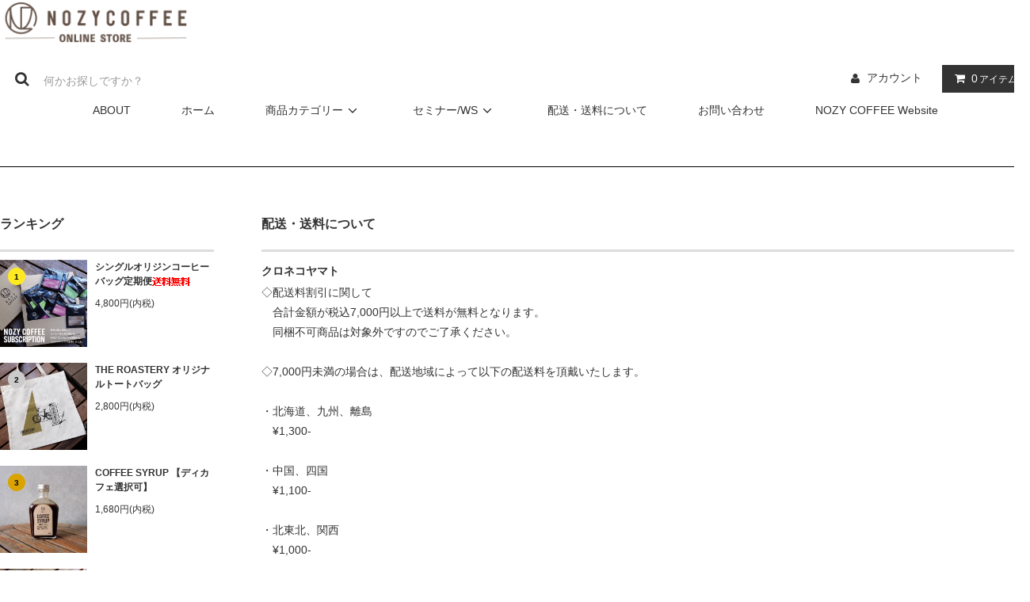

--- FILE ---
content_type: text/html; charset=EUC-JP
request_url: https://nozycoffee-onlinestore.com/?mode=sk
body_size: 9875
content:
<!DOCTYPE html PUBLIC "-//W3C//DTD XHTML 1.0 Transitional//EN" "http://www.w3.org/TR/xhtml1/DTD/xhtml1-transitional.dtd">
<html xmlns:og="http://ogp.me/ns#" xmlns:fb="http://www.facebook.com/2008/fbml" xmlns:mixi="http://mixi-platform.com/ns#" xmlns="http://www.w3.org/1999/xhtml" xml:lang="ja" lang="ja" dir="ltr">
<head>
<meta http-equiv="content-type" content="text/html; charset=euc-jp" />
<meta http-equiv="X-UA-Compatible" content="IE=edge,chrome=1" />
<title>NOZY COFFEE ONLINE STORE</title>
<meta name="Keywords" content="特定商取引法に基づく表記,theroastery,nozycoffee,ノージーコーヒー, tysons, シングルオリジン, コーヒー" />
<meta name="Description" content="NOZY COFFEE ONLINE STORE" />
<meta name="Author" content="" />
<meta name="Copyright" content="" />
<meta http-equiv="content-style-type" content="text/css" />
<meta http-equiv="content-script-type" content="text/javascript" />
<link rel="stylesheet" href="https://nozycoffee-onlinestore.com/css/framework/colormekit.css" type="text/css" />
<link rel="stylesheet" href="https://nozycoffee-onlinestore.com/css/framework/colormekit-responsive.css" type="text/css" />
<link rel="stylesheet" href="https://img07.shop-pro.jp/PA01447/577/css/5/index.css?cmsp_timestamp=20250619100011" type="text/css" />

<link rel="alternate" type="application/rss+xml" title="rss" href="https://nozycoffee-onlinestore.com/?mode=rss" />
<link rel="shortcut icon" href="https://img07.shop-pro.jp/PA01447/577/favicon.ico?cmsp_timestamp=20260102171011" />
<script type="text/javascript" src="//ajax.googleapis.com/ajax/libs/jquery/1.11.0/jquery.min.js" ></script>
<meta property="og:title" content="NOZY COFFEE ONLINE STORE" />
<meta property="og:description" content="NOZY COFFEE ONLINE STORE" />
<meta property="og:url" content="https://nozycoffee-onlinestore.com?mode=sk" />
<meta property="og:site_name" content="NOZY COFFEE ONLINE STORE" />
<meta name="viewport" content="width=device-width, initial-scale=1.0">

<!-- Google tag (gtag.js) -->
<script async src="https://www.googletagmanager.com/gtag/js?id=G-PXT0YEJP2Q"></script>
<script>
  window.dataLayer = window.dataLayer || [];
  function gtag(){dataLayer.push(arguments);}
  gtag('js', new Date());

  gtag('config', 'G-PXT0YEJP2Q');
</script>
<script>
  var Colorme = {"page":"shopkeeper","shop":{"account_id":"PA01447577","title":"NOZY COFFEE ONLINE STORE"},"basket":{"total_price":0,"items":[]},"customer":{"id":null}};

  (function() {
    function insertScriptTags() {
      var scriptTagDetails = [{"src":"https:\/\/checkout-api.worldshopping.jp\/v1\/script?token=nozycoffee-onlinestore_com","integrity":null}];
      var entry = document.getElementsByTagName('script')[0];

      scriptTagDetails.forEach(function(tagDetail) {
        var script = document.createElement('script');

        script.type = 'text/javascript';
        script.src = tagDetail.src;
        script.async = true;

        if( tagDetail.integrity ) {
          script.integrity = tagDetail.integrity;
          script.setAttribute('crossorigin', 'anonymous');
        }

        entry.parentNode.insertBefore(script, entry);
      })
    }

    window.addEventListener('load', insertScriptTags, false);
  })();
</script>

<script async src="https://www.googletagmanager.com/gtag/js?id=G-PXT0YEJP2Q"></script>
<script>
  window.dataLayer = window.dataLayer || [];
  function gtag(){dataLayer.push(arguments);}
  gtag('js', new Date());
  
      gtag('config', 'G-PXT0YEJP2Q', (function() {
      var config = {};
      if (Colorme && Colorme.customer && Colorme.customer.id != null) {
        config.user_id = Colorme.customer.id;
      }
      return config;
    })());
  
  </script></head>
<body>
<meta name="colorme-acc-payload" content="?st=1&pt=10002&ut=0&at=PA01447577&v=20260126210032&re=&cn=f70280729b500fe05b98f1c669db1fc7" width="1" height="1" alt="" /><script>!function(){"use strict";Array.prototype.slice.call(document.getElementsByTagName("script")).filter((function(t){return t.src&&t.src.match(new RegExp("dist/acc-track.js$"))})).forEach((function(t){return document.body.removeChild(t)})),function t(c){var r=arguments.length>1&&void 0!==arguments[1]?arguments[1]:0;if(!(r>=c.length)){var e=document.createElement("script");e.onerror=function(){return t(c,r+1)},e.src="https://"+c[r]+"/dist/acc-track.js?rev=3",document.body.appendChild(e)}}(["acclog001.shop-pro.jp","acclog002.shop-pro.jp"])}();</script><link rel="stylesheet" href="https://img.shop-pro.jp/tmpl_js/81/font-awesome/css/font-awesome.min.css" >
<script src="https://img.shop-pro.jp/tmpl_js/81/smoothscroll.js"></script>
<script src="https://img.shop-pro.jp/tmpl_js/81/jquery.ah-placeholder.js"></script>
<script src="https://img.shop-pro.jp/tmpl_js/81/utility.index.js"></script>

<div id="wrapper" class="wrapper">
	    
  <div class="promo__seciton">
    <div class="promo container">
   <a class="drawer-brand" href="./">
          <img src="https://img21.shop-pro.jp/PA01447/577/etc/NOZY-COFFEE-LOGO%B2%A3-ec.png" width="240" alt="THE ROASTERY"/>
        </a>
    </div>
  </div>
  <div id="header" class="header__section container">
    <div class="clearfix">
      <form action="https://nozycoffee-onlinestore.com/" method="GET" class="header-search">
        <input type="hidden" name="mode" value="srh" />
        <i class="fa fa-search fa-lg fa-fw"></i>
        <input type="text" name="keyword" placeholder="何かお探しですか？" class="header-search__box" />
      </form>
      <ul class="header-tools fa-ul">
        <li class="header-tools__unit">
          <a href="https://nozycoffee-onlinestore.com/?mode=myaccount"><i class="fa fa-user fa-li"></i>アカウント</a>
        </li>
                <li class="header-tools__unit header-tools__unit-cart">
          <a href="https://nozycoffee-onlinestore.com/cart/proxy/basket?shop_id=PA01447577&shop_domain=nozycoffee-onlinestore.com" class="btn btn-primary header-tools__btn">
            <i class="fa fa-shopping-cart fa-li"></i>
            <span class="header-tools__count">0</span>アイテム
          </a>
        </li>
      </ul>
    </div>
            <ul class="header-gnavi">
			             <li class="header-gnavi__unit">
          <a href="https://theroastery.shop-pro.jp/?mode=f2" class="header-gnavi__link">ABOUT</a>
        </li>
      <li class="header-gnavi__unit">
        <a href="./" class="header-gnavi__link">ホーム</a>
      </li>
      			
					
                <li class="header-gnavi__unit">
            <a href="javascript:void(0)" class="header-gnavi__link">商品カテゴリー<i class="fa fa-angle-down fa-lg fa-fw"></i></a>
            <ul class="mega-navi">
                      <li class="mega-navi__unit">
                <a href="https://nozycoffee-onlinestore.com/?mode=cate&cbid=2602460&csid=0" class="mega-navi__link">
                 BEANS
                </a>
              </li>
              		
                    <li class="mega-navi__unit">
                <a href="https://nozycoffee-onlinestore.com/?mode=cate&cbid=2602959&csid=0" class="mega-navi__link">
                 COFFEE BAG / COFFEE SYRUP
                </a>
              </li>
              		
                    <li class="mega-navi__unit">
                <a href="https://nozycoffee-onlinestore.com/?mode=cate&cbid=2602960&csid=0" class="mega-navi__link">
                 GOODS
                </a>
              </li>
              		
                    <li class="mega-navi__unit">
                <a href="https://nozycoffee-onlinestore.com/?mode=cate&cbid=2725556&csid=0" class="mega-navi__link">
                 SUBSCRIPTION
                </a>
              </li>
              		
                    <li class="mega-navi__unit">
                <a href="https://nozycoffee-onlinestore.com/?mode=cate&cbid=2841609&csid=0" class="mega-navi__link">
                 GIFT SET
                </a>
              </li>
                    </ul>
          </li>
              
			
 <li class="header-gnavi__unit">
       <a href="javascript:void(0)" class="header-gnavi__link">セミナー/WS<i class="fa fa-angle-down fa-lg fa-fw"></i></a>
        <ul class="mega-navi">

					<a href="https://nozycoffee-seminar.peatix.com/">セミナー</a>
					　　　　　　　　　　　　　　　　　
	       <a href="https://rst-ws.peatix.com/">ワークショップ</a>
	 </ul>
        </li>
     <li class="header-gnavi__unit">
          <a href="https://theroastery.shop-pro.jp/?mode=f1" class="header-gnavi__link">配送・送料について</a>
        </li>
      <li class="header-gnavi__unit">
        <a href="https://theroastery.shop-pro.jp/customer/inquiries/new" class="header-gnavi__link">お問い合わせ</a>
      </li>
      <li class="header-gnavi__unit">
        <a href="https://nozy-coffee.jp" class="header-gnavi__link">NOZY COFFEE Website</a>
      </li>

    
  </div>
      <div class="slider">
  </div>
    
  <div id="main" class="main__section main__section--shopkeeper container">
            <div class="clearfix mar-b--60">
      <div id="sidebar" class="sidebar__section">
                              <div class="section__block menu__section">
              <h2 class="section__title-h2">ランキング</h2>
              <ul class="menu-list menu-list--more-prd">
                                  <li class="product-list__unit product-list__unit--sidebar clearfix">
                    <div class="pull-left width--110">
                      <span class="rank-box rank-box--sidebar">
                        <span class="rank-number rank-number--sidebar txt--sm rank-number-color--1">1</span>
                      </span>
                      <a href="?pid=180983610" class="product-list__link">
                                                  <img src="https://img07.shop-pro.jp/PA01447/577/product/180983610_th.jpg?cmsp_timestamp=20240619171054" alt="シングルオリジンコーヒーバッグ定期便<img class='new_mark_img2' src='https://img.shop-pro.jp/img/new/icons61.gif' style='border:none;display:inline;margin:0px;padding:0px;width:auto;' />" class="product-list__image product-list__image--sm" />
                                              </a>
                    </div>
                    <div class="pull-right width--160">
                      <a href="?pid=180983610" class="product-list__name product-list__name--sidebar product-list__text txt--md">
                        シングルオリジンコーヒーバッグ定期便<img class='new_mark_img2' src='https://img.shop-pro.jp/img/new/icons61.gif' style='border:none;display:inline;margin:0px;padding:0px;width:auto;' />
                      </a>
                      <p class="product-list__prices product-list__prices--sidebar txt--md">
                                                                            <span class="product-list__price product-list__text">
                            4,800円(内税)
                          </span>
                                                                        </p>
                    </div>
                  </li>
                                  <li class="product-list__unit product-list__unit--sidebar clearfix">
                    <div class="pull-left width--110">
                      <span class="rank-box rank-box--sidebar">
                        <span class="rank-number rank-number--sidebar txt--sm rank-number-color--2">2</span>
                      </span>
                      <a href="?pid=181683675" class="product-list__link">
                                                  <img src="https://img07.shop-pro.jp/PA01447/577/product/181683675_th.jpg?cmsp_timestamp=20240709135553" alt="THE ROASTERY オリジナルトートバッグ" class="product-list__image product-list__image--sm" />
                                              </a>
                    </div>
                    <div class="pull-right width--160">
                      <a href="?pid=181683675" class="product-list__name product-list__name--sidebar product-list__text txt--md">
                        THE ROASTERY オリジナルトートバッグ
                      </a>
                      <p class="product-list__prices product-list__prices--sidebar txt--md">
                                                                            <span class="product-list__price product-list__text">
                            2,800円(内税)
                          </span>
                                                                        </p>
                    </div>
                  </li>
                                  <li class="product-list__unit product-list__unit--sidebar clearfix">
                    <div class="pull-left width--110">
                      <span class="rank-box rank-box--sidebar">
                        <span class="rank-number rank-number--sidebar txt--sm rank-number-color--3">3</span>
                      </span>
                      <a href="?pid=184222451" class="product-list__link">
                                                  <img src="https://img07.shop-pro.jp/PA01447/577/product/184222451_th.jpg?cmsp_timestamp=20241226182308" alt="COFFEE SYRUP 【ディカフェ選択可】" class="product-list__image product-list__image--sm" />
                                              </a>
                    </div>
                    <div class="pull-right width--160">
                      <a href="?pid=184222451" class="product-list__name product-list__name--sidebar product-list__text txt--md">
                        COFFEE SYRUP 【ディカフェ選択可】
                      </a>
                      <p class="product-list__prices product-list__prices--sidebar txt--md">
                                                                            <span class="product-list__price product-list__text">
                            1,680円(内税)
                          </span>
                                                                        </p>
                    </div>
                  </li>
                                  <li class="product-list__unit product-list__unit--sidebar clearfix">
                    <div class="pull-left width--110">
                      <span class="rank-box rank-box--sidebar">
                        <span class="rank-number rank-number--sidebar txt--sm rank-number-color--4">4</span>
                      </span>
                      <a href="?pid=186924588" class="product-list__link">
                                                  <img src="https://img07.shop-pro.jp/PA01447/577/product/186924588_th.jpg?cmsp_timestamp=20260109123829" alt="COFFEE BAG GIFT BOX 5枚入り" class="product-list__image product-list__image--sm" />
                                              </a>
                    </div>
                    <div class="pull-right width--160">
                      <a href="?pid=186924588" class="product-list__name product-list__name--sidebar product-list__text txt--md">
                        COFFEE BAG GIFT BOX 5枚入り
                      </a>
                      <p class="product-list__prices product-list__prices--sidebar txt--md">
                                                                            <span class="product-list__price product-list__text">
                            1,300円(内税)
                          </span>
                                                                        </p>
                    </div>
                  </li>
                                  <li class="product-list__unit product-list__unit--sidebar clearfix">
                    <div class="pull-left width--110">
                      <span class="rank-box rank-box--sidebar">
                        <span class="rank-number rank-number--sidebar txt--sm rank-number-color--5">5</span>
                      </span>
                      <a href="?pid=186924681" class="product-list__link">
                                                  <img src="https://img07.shop-pro.jp/PA01447/577/product/186924681_th.jpg?cmsp_timestamp=20260109123725" alt="COFFEE BAG GIFT BOX 18枚入り" class="product-list__image product-list__image--sm" />
                                              </a>
                    </div>
                    <div class="pull-right width--160">
                      <a href="?pid=186924681" class="product-list__name product-list__name--sidebar product-list__text txt--md">
                        COFFEE BAG GIFT BOX 18枚入り
                      </a>
                      <p class="product-list__prices product-list__prices--sidebar txt--md">
                                                                            <span class="product-list__price product-list__text">
                            5,200円(内税)
                          </span>
                                                                        </p>
                    </div>
                  </li>
                                  <li class="product-list__unit product-list__unit--sidebar clearfix hide">
                    <div class="pull-left width--110">
                      <span class="rank-box rank-box--sidebar">
                        <span class="rank-number rank-number--sidebar txt--sm rank-number-color--6">6</span>
                      </span>
                      <a href="?pid=186924706" class="product-list__link">
                                                  <img src="https://img07.shop-pro.jp/PA01447/577/product/186924706_th.jpg?cmsp_timestamp=20260109124132" alt="COFFEE BAG GIFT BOX 10枚入り" class="product-list__image product-list__image--sm" />
                                              </a>
                    </div>
                    <div class="pull-right width--160">
                      <a href="?pid=186924706" class="product-list__name product-list__name--sidebar product-list__text txt--md">
                        COFFEE BAG GIFT BOX 10枚入り
                      </a>
                      <p class="product-list__prices product-list__prices--sidebar txt--md">
                                                                            <span class="product-list__price product-list__text">
                            2,700円(内税)
                          </span>
                                                                        </p>
                    </div>
                  </li>
                                  <li class="product-list__unit product-list__unit--sidebar clearfix hide">
                    <div class="pull-left width--110">
                      <span class="rank-box rank-box--sidebar">
                        <span class="rank-number rank-number--sidebar txt--sm rank-number-color--7">7</span>
                      </span>
                      <a href="?pid=186924736" class="product-list__link">
                                                  <img src="https://img07.shop-pro.jp/PA01447/577/product/186924736_th.jpg?cmsp_timestamp=20250603131244" alt="COFFEE BAG 20枚セット【ネコポス限定】" class="product-list__image product-list__image--sm" />
                                              </a>
                    </div>
                    <div class="pull-right width--160">
                      <a href="?pid=186924736" class="product-list__name product-list__name--sidebar product-list__text txt--md">
                        COFFEE BAG 20枚セット【ネコポス限定】
                      </a>
                      <p class="product-list__prices product-list__prices--sidebar txt--md">
                                                                            <span class="product-list__price product-list__text">
                            5,400円(内税)
                          </span>
                                                                        </p>
                    </div>
                  </li>
                                  <li class="product-list__unit product-list__unit--sidebar clearfix hide">
                    <div class="pull-left width--110">
                      <span class="rank-box rank-box--sidebar">
                        <span class="rank-number rank-number--sidebar txt--sm rank-number-color--8">8</span>
                      </span>
                      <a href="?pid=187586188" class="product-list__link">
                                                  <img src="https://img07.shop-pro.jp/PA01447/577/product/187586188_th.jpg?cmsp_timestamp=20250714134348" alt="［COFFEE BAG］Guatemala LA GRAN MANZANA COE 2024 #3【ネコポス限定】" class="product-list__image product-list__image--sm" />
                                              </a>
                    </div>
                    <div class="pull-right width--160">
                      <a href="?pid=187586188" class="product-list__name product-list__name--sidebar product-list__text txt--md">
                        ［COFFEE BAG］Guatemala LA GRAN MANZANA COE 2024 #3【ネコポス限定】
                      </a>
                      <p class="product-list__prices product-list__prices--sidebar txt--md">
                                                                            <span class="product-list__price product-list__text">
                            690円(内税)
                          </span>
                                                                        </p>
                    </div>
                  </li>
                                  <li class="product-list__unit product-list__unit--sidebar clearfix hide">
                    <div class="pull-left width--110">
                      <span class="rank-box rank-box--sidebar">
                        <span class="rank-number rank-number--sidebar txt--sm rank-number-color--9">9</span>
                      </span>
                      <a href="?pid=187586237" class="product-list__link">
                                                  <img src="https://img07.shop-pro.jp/PA01447/577/product/187586237_th.jpg?cmsp_timestamp=20250714134322" alt="［COFFEE BAG］Guatemala LA GRAN MANZANA COE 2024 #3【宅急便限定】" class="product-list__image product-list__image--sm" />
                                              </a>
                    </div>
                    <div class="pull-right width--160">
                      <a href="?pid=187586237" class="product-list__name product-list__name--sidebar product-list__text txt--md">
                        ［COFFEE BAG］Guatemala LA GRAN MANZANA COE 2024 #3【宅急便限定】
                      </a>
                      <p class="product-list__prices product-list__prices--sidebar txt--md">
                                                                            <span class="product-list__price product-list__text">
                            690円(内税)
                          </span>
                                                                        </p>
                    </div>
                  </li>
                                  <li class="product-list__unit product-list__unit--sidebar clearfix hide">
                    <div class="pull-left width--110">
                      <span class="rank-box rank-box--sidebar">
                        <span class="rank-number rank-number--sidebar txt--sm rank-number-color--10">10</span>
                      </span>
                      <a href="?pid=189107914" class="product-list__link">
                                                  <img src="https://img07.shop-pro.jp/PA01447/577/product/189107914_th.jpg?cmsp_timestamp=20251025195420" alt="Guatemala / AGUACATONES 100g" class="product-list__image product-list__image--sm" />
                                              </a>
                    </div>
                    <div class="pull-right width--160">
                      <a href="?pid=189107914" class="product-list__name product-list__name--sidebar product-list__text txt--md">
                        Guatemala / AGUACATONES 100g
                      </a>
                      <p class="product-list__prices product-list__prices--sidebar txt--md">
                                                                            <span class="product-list__price product-list__text">
                            1,400円(内税)
                          </span>
                                                                        </p>
                    </div>
                  </li>
                                  <li class="product-list__unit product-list__unit--sidebar clearfix hide">
                    <div class="pull-left width--110">
                      <span class="rank-box rank-box--sidebar">
                        <span class="rank-number rank-number--sidebar txt--sm rank-number-color--11">11</span>
                      </span>
                      <a href="?pid=189328656" class="product-list__link">
                                                  <img src="https://img07.shop-pro.jp/PA01447/577/product/189328656_th.jpg?cmsp_timestamp=20251113134011" alt="［COFFEE BAG］Nicaragua BUENOS AIRES COE 2024 #7【宅急便限定】" class="product-list__image product-list__image--sm" />
                                              </a>
                    </div>
                    <div class="pull-right width--160">
                      <a href="?pid=189328656" class="product-list__name product-list__name--sidebar product-list__text txt--md">
                        ［COFFEE BAG］Nicaragua BUENOS AIRES COE 2024 #7【宅急便限定】
                      </a>
                      <p class="product-list__prices product-list__prices--sidebar txt--md">
                                                                            <span class="product-list__price product-list__text">
                            840円(内税)
                          </span>
                                                                        </p>
                    </div>
                  </li>
                                  <li class="product-list__unit product-list__unit--sidebar clearfix hide">
                    <div class="pull-left width--110">
                      <span class="rank-box rank-box--sidebar">
                        <span class="rank-number rank-number--sidebar txt--sm rank-number-color--12">12</span>
                      </span>
                      <a href="?pid=189350057" class="product-list__link">
                                                  <img src="https://img07.shop-pro.jp/PA01447/577/product/189350057_th.jpg?cmsp_timestamp=20251113133939" alt="［COFFEE BAG］Nicaragua BUENOS AIRES COE 2024 #7【ネコポス限定】" class="product-list__image product-list__image--sm" />
                                              </a>
                    </div>
                    <div class="pull-right width--160">
                      <a href="?pid=189350057" class="product-list__name product-list__name--sidebar product-list__text txt--md">
                        ［COFFEE BAG］Nicaragua BUENOS AIRES COE 2024 #7【ネコポス限定】
                      </a>
                      <p class="product-list__prices product-list__prices--sidebar txt--md">
                                                                            <span class="product-list__price product-list__text">
                            840円(内税)
                          </span>
                                                                        </p>
                    </div>
                  </li>
                                  <li class="product-list__unit product-list__unit--sidebar clearfix hide">
                    <div class="pull-left width--110">
                      <span class="rank-box rank-box--sidebar">
                        <span class="rank-number rank-number--sidebar txt--sm rank-number-color--13">13</span>
                      </span>
                      <a href="?pid=189527744" class="product-list__link">
                                                  <img src="https://img07.shop-pro.jp/PA01447/577/product/189527744_th.jpg?cmsp_timestamp=20251126183939" alt="Costa Rica / Jimenez Family  100g" class="product-list__image product-list__image--sm" />
                                              </a>
                    </div>
                    <div class="pull-right width--160">
                      <a href="?pid=189527744" class="product-list__name product-list__name--sidebar product-list__text txt--md">
                        Costa Rica / Jimenez Family  100g
                      </a>
                      <p class="product-list__prices product-list__prices--sidebar txt--md">
                                                                            <span class="product-list__price product-list__text">
                            1,300円(内税)
                          </span>
                                                                        </p>
                    </div>
                  </li>
                                  <li class="product-list__unit product-list__unit--sidebar clearfix hide">
                    <div class="pull-left width--110">
                      <span class="rank-box rank-box--sidebar">
                        <span class="rank-number rank-number--sidebar txt--sm rank-number-color--14">14</span>
                      </span>
                      <a href="?pid=189556144" class="product-list__link">
                                                  <img src="https://img07.shop-pro.jp/PA01447/577/product/189556144_th.jpg?cmsp_timestamp=20251127131054" alt="［COFFEE BAG］Holiday Blend 2025【宅急便限定】" class="product-list__image product-list__image--sm" />
                                              </a>
                    </div>
                    <div class="pull-right width--160">
                      <a href="?pid=189556144" class="product-list__name product-list__name--sidebar product-list__text txt--md">
                        ［COFFEE BAG］Holiday Blend 2025【宅急便限定】
                      </a>
                      <p class="product-list__prices product-list__prices--sidebar txt--md">
                                                                            <span class="product-list__price product-list__text">
                            240円(内税)
                          </span>
                                                                        </p>
                    </div>
                  </li>
                                  <li class="product-list__unit product-list__unit--sidebar clearfix hide">
                    <div class="pull-left width--110">
                      <span class="rank-box rank-box--sidebar">
                        <span class="rank-number rank-number--sidebar txt--sm rank-number-color--15">15</span>
                      </span>
                      <a href="?pid=189556178" class="product-list__link">
                                                  <img src="https://img07.shop-pro.jp/PA01447/577/product/189556178_th.jpg?cmsp_timestamp=20251127131519" alt="［COFFEE BAG］Holiday Blend 2025【ネコポス限定】" class="product-list__image product-list__image--sm" />
                                              </a>
                    </div>
                    <div class="pull-right width--160">
                      <a href="?pid=189556178" class="product-list__name product-list__name--sidebar product-list__text txt--md">
                        ［COFFEE BAG］Holiday Blend 2025【ネコポス限定】
                      </a>
                      <p class="product-list__prices product-list__prices--sidebar txt--md">
                                                                            <span class="product-list__price product-list__text">
                            240円(内税)
                          </span>
                                                                        </p>
                    </div>
                  </li>
                                  <li class="product-list__unit product-list__unit--sidebar clearfix hide">
                    <div class="pull-left width--110">
                      <span class="rank-box rank-box--sidebar">
                        <span class="rank-number rank-number--sidebar txt--sm rank-number-color--16">16</span>
                      </span>
                      <a href="?pid=189614713" class="product-list__link">
                                                  <img src="https://img07.shop-pro.jp/PA01447/577/product/189614713_th.jpg?cmsp_timestamp=20251201094117" alt="Brazil / VISTA BRIGADEIRO COE 2024 #4 100g" class="product-list__image product-list__image--sm" />
                                              </a>
                    </div>
                    <div class="pull-right width--160">
                      <a href="?pid=189614713" class="product-list__name product-list__name--sidebar product-list__text txt--md">
                        Brazil / VISTA BRIGADEIRO COE 2024 #4 100g
                      </a>
                      <p class="product-list__prices product-list__prices--sidebar txt--md">
                                                                            <span class="product-list__price product-list__text">
                            3,200円(内税)
                          </span>
                                                                        </p>
                    </div>
                  </li>
                                  <li class="product-list__unit product-list__unit--sidebar clearfix hide">
                    <div class="pull-left width--110">
                      <span class="rank-box rank-box--sidebar">
                        <span class="rank-number rank-number--sidebar txt--sm rank-number-color--17">17</span>
                      </span>
                      <a href="?pid=189614762" class="product-list__link">
                                                  <img src="https://img07.shop-pro.jp/PA01447/577/product/189614762_th.jpg?cmsp_timestamp=20251201095345" alt="El Salvador / ETHIOPIA COE 2024 #2 100g" class="product-list__image product-list__image--sm" />
                                              </a>
                    </div>
                    <div class="pull-right width--160">
                      <a href="?pid=189614762" class="product-list__name product-list__name--sidebar product-list__text txt--md">
                        El Salvador / ETHIOPIA COE 2024 #2 100g
                      </a>
                      <p class="product-list__prices product-list__prices--sidebar txt--md">
                                                                            <span class="product-list__price product-list__text">
                            3,500円(内税)
                          </span>
                                                                        </p>
                    </div>
                  </li>
                                  <li class="product-list__unit product-list__unit--sidebar clearfix hide">
                    <div class="pull-left width--110">
                      <span class="rank-box rank-box--sidebar">
                        <span class="rank-number rank-number--sidebar txt--sm rank-number-color--18">18</span>
                      </span>
                      <a href="?pid=189614820" class="product-list__link">
                                                  <img src="https://img07.shop-pro.jp/PA01447/577/product/189614820_th.jpg?cmsp_timestamp=20251201100339" alt="Costa Rica / EL CENTRO 100g" class="product-list__image product-list__image--sm" />
                                              </a>
                    </div>
                    <div class="pull-right width--160">
                      <a href="?pid=189614820" class="product-list__name product-list__name--sidebar product-list__text txt--md">
                        Costa Rica / EL CENTRO 100g
                      </a>
                      <p class="product-list__prices product-list__prices--sidebar txt--md">
                                                                            <span class="product-list__price product-list__text">
                            1,700円(内税)
                          </span>
                                                                        </p>
                    </div>
                  </li>
                                  <li class="product-list__unit product-list__unit--sidebar clearfix hide">
                    <div class="pull-left width--110">
                      <span class="rank-box rank-box--sidebar">
                        <span class="rank-number rank-number--sidebar txt--sm rank-number-color--19">19</span>
                      </span>
                      <a href="?pid=189617047" class="product-list__link">
                                                  <img src="https://img07.shop-pro.jp/PA01447/577/product/189617047_th.jpg?cmsp_timestamp=20251201113107" alt="［COFFEE BAG］Holiday Blend 2025 5枚BOX" class="product-list__image product-list__image--sm" />
                                              </a>
                    </div>
                    <div class="pull-right width--160">
                      <a href="?pid=189617047" class="product-list__name product-list__name--sidebar product-list__text txt--md">
                        ［COFFEE BAG］Holiday Blend 2025 5枚BOX
                      </a>
                      <p class="product-list__prices product-list__prices--sidebar txt--md">
                                                                            <span class="product-list__price product-list__text">
                            1,200円(内税)
                          </span>
                                                                        </p>
                    </div>
                  </li>
                                  <li class="product-list__unit product-list__unit--sidebar clearfix hide">
                    <div class="pull-left width--110">
                      <span class="rank-box rank-box--sidebar">
                        <span class="rank-number rank-number--sidebar txt--sm rank-number-color--20">20</span>
                      </span>
                      <a href="?pid=189648629" class="product-list__link">
                                                  <img src="https://img07.shop-pro.jp/PA01447/577/product/189648629_th.jpg?cmsp_timestamp=20251203152146" alt="<img class='new_mark_img1' src='https://img.shop-pro.jp/img/new/icons14.gif' style='border:none;display:inline;margin:0px;padding:0px;width:auto;' />Nicaragua / Emilio and Olman 100g" class="product-list__image product-list__image--sm" />
                                              </a>
                    </div>
                    <div class="pull-right width--160">
                      <a href="?pid=189648629" class="product-list__name product-list__name--sidebar product-list__text txt--md">
                        <img class='new_mark_img1' src='https://img.shop-pro.jp/img/new/icons14.gif' style='border:none;display:inline;margin:0px;padding:0px;width:auto;' />Nicaragua / Emilio and Olman 100g
                      </a>
                      <p class="product-list__prices product-list__prices--sidebar txt--md">
                                                                            <span class="product-list__price product-list__text">
                            1,400円(内税)
                          </span>
                                                                        </p>
                    </div>
                  </li>
                                  <li class="product-list__unit product-list__unit--sidebar clearfix hide">
                    <div class="pull-left width--110">
                      <span class="rank-box rank-box--sidebar">
                        <span class="rank-number rank-number--sidebar txt--sm rank-number-color--21">21</span>
                      </span>
                      <a href="?pid=189648918" class="product-list__link">
                                                  <img src="https://img07.shop-pro.jp/PA01447/577/product/189648918_th.jpg?cmsp_timestamp=20251203152818" alt="[3種セット]NOZYの定番コーヒー200g × 3" class="product-list__image product-list__image--sm" />
                                              </a>
                    </div>
                    <div class="pull-right width--160">
                      <a href="?pid=189648918" class="product-list__name product-list__name--sidebar product-list__text txt--md">
                        [3種セット]NOZYの定番コーヒー200g × 3
                      </a>
                      <p class="product-list__prices product-list__prices--sidebar txt--md">
                                                                            <span class="product-list__price product-list__text">
                            6,900円(内税)
                          </span>
                                                                        </p>
                    </div>
                  </li>
                                  <li class="product-list__unit product-list__unit--sidebar clearfix hide">
                    <div class="pull-left width--110">
                      <span class="rank-box rank-box--sidebar">
                        <span class="rank-number rank-number--sidebar txt--sm rank-number-color--22">22</span>
                      </span>
                      <a href="?pid=189649068" class="product-list__link">
                                                  <img src="https://img07.shop-pro.jp/PA01447/577/product/189649068_th.jpg?cmsp_timestamp=20251203153054" alt="[3種セット]NOZYの定番コーヒー100g × 3" class="product-list__image product-list__image--sm" />
                                              </a>
                    </div>
                    <div class="pull-right width--160">
                      <a href="?pid=189649068" class="product-list__name product-list__name--sidebar product-list__text txt--md">
                        [3種セット]NOZYの定番コーヒー100g × 3
                      </a>
                      <p class="product-list__prices product-list__prices--sidebar txt--md">
                                                                            <span class="product-list__price product-list__text">
                            3,600円(内税)
                          </span>
                                                                        </p>
                    </div>
                  </li>
                                  <li class="product-list__unit product-list__unit--sidebar clearfix hide">
                    <div class="pull-left width--110">
                      <span class="rank-box rank-box--sidebar">
                        <span class="rank-number rank-number--sidebar txt--sm rank-number-color--23">23</span>
                      </span>
                      <a href="?pid=189949802" class="product-list__link">
                                                  <img src="https://img07.shop-pro.jp/PA01447/577/product/189949802_th.jpg?cmsp_timestamp=20251226102638" alt="Guatemala / NERY & PASCUAL 100g" class="product-list__image product-list__image--sm" />
                                              </a>
                    </div>
                    <div class="pull-right width--160">
                      <a href="?pid=189949802" class="product-list__name product-list__name--sidebar product-list__text txt--md">
                        Guatemala / NERY & PASCUAL 100g
                      </a>
                      <p class="product-list__prices product-list__prices--sidebar txt--md">
                                                                            <span class="product-list__price product-list__text">
                            1,400円(内税)
                          </span>
                                                                        </p>
                    </div>
                  </li>
                              </ul>
                              <div class="more-prd txt--r">
                  <span>もっと見る</span>
                </div>
                          </div>
                          
                              <div class="section__block menu__section">
              <h2 class="section__title-h2">カテゴリーから探す</h2>
              <ul class="menu-list category-list">
                          <li class="menu-list__unit category-list__unit">
                  <a href="https://nozycoffee-onlinestore.com/?mode=cate&cbid=2602460&csid=0" class="menu-list__link">
                    <span class="menu-list__text">BEANS</span>
                    <span class="menu-list__icon">
                      <i class="fa fa-angle-right"></i>
                    </span>
                  </a>
                </li>
                                            <li class="menu-list__unit category-list__unit">
                  <a href="https://nozycoffee-onlinestore.com/?mode=cate&cbid=2602959&csid=0" class="menu-list__link">
                    <span class="menu-list__text">COFFEE BAG / COFFEE SYRUP</span>
                    <span class="menu-list__icon">
                      <i class="fa fa-angle-right"></i>
                    </span>
                  </a>
                </li>
                                            <li class="menu-list__unit category-list__unit">
                  <a href="https://nozycoffee-onlinestore.com/?mode=cate&cbid=2602960&csid=0" class="menu-list__link">
                    <span class="menu-list__text">GOODS</span>
                    <span class="menu-list__icon">
                      <i class="fa fa-angle-right"></i>
                    </span>
                  </a>
                </li>
                                            <li class="menu-list__unit category-list__unit">
                  <a href="https://nozycoffee-onlinestore.com/?mode=cate&cbid=2725556&csid=0" class="menu-list__link">
                    <span class="menu-list__text">SUBSCRIPTION</span>
                    <span class="menu-list__icon">
                      <i class="fa fa-angle-right"></i>
                    </span>
                  </a>
                </li>
                                            <li class="menu-list__unit category-list__unit">
                  <a href="https://nozycoffee-onlinestore.com/?mode=cate&cbid=2841609&csid=0" class="menu-list__link">
                    <span class="menu-list__text">GIFT SET</span>
                    <span class="menu-list__icon">
                      <i class="fa fa-angle-right"></i>
                    </span>
                  </a>
                </li>
                        </ul>
            </div>
                          
				 
          　<div class="section__block menu__section">
               <div class="free-contens">
               <h2 class="section__title-h2"> Pick Up </h2>
<ul class="side_image">
    <li class="menu-list__unit category-list__unit">
        <a href="https://nozycoffee-onlinestore.com/?mode=cate&cbid=2602959&csid=0">
            <img src="https://img07.shop-pro.jp/PA01447/577/etc_base64/RUNMSU5LX0NC.jpg?cmsp_timestamp=20250619095822">
        </a>
    </li>
</ul>

										
                    </a>
         												               
  </li> 

              </ul>
            </div>
　　　</div>
    
				
        
                
                  
                                    <div class="section__block menu__section">
                <h2 class="section__title-h2">コンテンツ</h2>
                <ul class="menu-list">
                              <li class="menu-list__unit">
                    <a href="https://nozycoffee-onlinestore.com/?mode=f1" class="menu-list__link">
                      <span class="menu-list__text">配送・送料について</span>
                      <span class="menu-list__icon">
                        <i class="fa fa-angle-right"></i>
                      </span>
                    </a>
                  </li>
                                                    <li class="menu-list__unit">
                    <a href="https://nozycoffee-onlinestore.com/?mode=f3" class="menu-list__link">
                      <span class="menu-list__text">セミナー/ワークショップ</span>
                      <span class="menu-list__icon">
                        <i class="fa fa-angle-right"></i>
                      </span>
                    </a>
                  </li>
                                                    <li class="menu-list__unit">
                    <a href="https://nozycoffee-onlinestore.com/?mode=f4" class="menu-list__link">
                      <span class="menu-list__text">メールが届かない場合に関して</span>
                      <span class="menu-list__icon">
                        <i class="fa fa-angle-right"></i>
                      </span>
                    </a>
                  </li>
                            </ul>
              </div>
                                
                          
          <div class="section__block menu__section">
            <h2 class="section__title-h2">営業日カレンダー</h2>
            <div class="cal txt--md">
              <div class="cal__table">
                <table class="tbl_calendar">
    <caption>2026年1月</caption>
    <tr>
        <th class="sun">日</th>
        <th>月</th>
        <th>火</th>
        <th>水</th>
        <th>木</th>
        <th>金</th>
        <th class="sat">土</th>
    </tr>
    <tr>
<td></td>
<td></td>
<td></td>
<td></td>
<td class="thu holiday">1</td>
<td class="fri">2</td>
<td class="sat">3</td>
</tr>
<tr>
<td class="sun" style="background-color: #ff0000;">4</td>
<td class="mon">5</td>
<td class="tue">6</td>
<td class="wed">7</td>
<td class="thu">8</td>
<td class="fri">9</td>
<td class="sat">10</td>
</tr>
<tr>
<td class="sun" style="background-color: #ff0000;">11</td>
<td class="mon holiday">12</td>
<td class="tue">13</td>
<td class="wed">14</td>
<td class="thu">15</td>
<td class="fri">16</td>
<td class="sat">17</td>
</tr>
<tr>
<td class="sun" style="background-color: #ff0000;">18</td>
<td class="mon">19</td>
<td class="tue">20</td>
<td class="wed">21</td>
<td class="thu">22</td>
<td class="fri">23</td>
<td class="sat">24</td>
</tr>
<tr>
<td class="sun" style="background-color: #ff0000;">25</td>
<td class="mon">26</td>
<td class="tue">27</td>
<td class="wed">28</td>
<td class="thu">29</td>
<td class="fri">30</td>
<td class="sat">31</td>
</tr>
</table><table class="tbl_calendar">
    <caption>2026年2月</caption>
    <tr>
        <th class="sun">日</th>
        <th>月</th>
        <th>火</th>
        <th>水</th>
        <th>木</th>
        <th>金</th>
        <th class="sat">土</th>
    </tr>
    <tr>
<td class="sun" style="background-color: #ff0000;">1</td>
<td class="mon">2</td>
<td class="tue">3</td>
<td class="wed">4</td>
<td class="thu">5</td>
<td class="fri">6</td>
<td class="sat">7</td>
</tr>
<tr>
<td class="sun" style="background-color: #ff0000;">8</td>
<td class="mon">9</td>
<td class="tue">10</td>
<td class="wed holiday">11</td>
<td class="thu">12</td>
<td class="fri">13</td>
<td class="sat">14</td>
</tr>
<tr>
<td class="sun" style="background-color: #ff0000;">15</td>
<td class="mon">16</td>
<td class="tue">17</td>
<td class="wed">18</td>
<td class="thu">19</td>
<td class="fri">20</td>
<td class="sat">21</td>
</tr>
<tr>
<td class="sun" style="background-color: #ff0000;">22</td>
<td class="mon holiday">23</td>
<td class="tue">24</td>
<td class="wed">25</td>
<td class="thu">26</td>
<td class="fri">27</td>
<td class="sat">28</td>
</tr>
</table>
              </div>
                          </div>
          </div>
          
                          
          <div class="section__block menu__section">
            <h2 class="section__title-h2">モバイルショップ</h2>
            <div class="qrcode">
              <img src="https://img07.shop-pro.jp/PA01447/577/qrcode.jpg?cmsp_timestamp=20260102171011" />
            </div>
          </div>
          
              </div>
      <div id="contents" class="contents__section">
        
<div id="delivery" class="section__block delivery__section">
  <h2 class="section__title-h2">配送・送料について</h2>
  <dl class="shop-info-list">
          <dt class="shop-info-list__title">クロネコヤマト</dt>
      <dd class="shop-info-list__note">
                ◇配送料割引に関して<br />
　合計金額が税込7,000円以上で送料が無料となります。<br />
　同梱不可商品は対象外ですのでご了承ください。<br />
<br />
◇7,000円未満の場合は、配送地域によって以下の配送料を頂戴いたします。<br />
<br />
・北海道、九州、離島<br />
　&yen;1,300-<br />
<br />
・中国、四国<br />
　&yen;1,100-&nbsp;<br />
<br />
・北東北、関西<br />
　&yen;1,000-<br />
<br />
・南東北、関東、信越、北陸、中部<br />
　&yen;900-&nbsp;&nbsp;
      </dd>
          <dt class="shop-info-list__title">ネコポス【全国一律550円】</dt>
      <dd class="shop-info-list__note">
                ポストへの投函でのご配送です。<br />
配送日や配達時間は、ご指定いただけません。<br />
配送料は全国一律550円です。<br />
購入金額が7,000円以上の場合は送料無料です。<br />
クレジットカード決済のみの受付となります。&nbsp;
      </dd>
          <dt class="shop-info-list__title">ネコポス</dt>
      <dd class="shop-info-list__note">
                ポストへの投函でのご配送です。<br />
配送日や配達時間は、ご指定いただけません。<br />
クレジットカード決済のみの受付となります。<br />
&nbsp;
      </dd>
          <dt class="shop-info-list__title">クロネコヤマト（サブスク用 送料無料）</dt>
      <dd class="shop-info-list__note">
                &nbsp;
      </dd>
      </dl>
</div>


<div id="payment" class="section__block payment__section">
  <h2 class="section__title-h2">支払い方法について</h2>
  <dl class="shop-info-list">
          <dt class="shop-info-list__title">商品代引き</dt>
      <dd class="shop-info-list__note">
                        &nbsp;
      </dd>
          <dt class="shop-info-list__title">クレジットカード</dt>
      <dd class="shop-info-list__note">
                          <img class='payment_img' src='https://img.shop-pro.jp/common/card2.gif'><img class='payment_img' src='https://img.shop-pro.jp/common/card6.gif'><img class='payment_img' src='https://img.shop-pro.jp/common/card18.gif'><img class='payment_img' src='https://img.shop-pro.jp/common/card0.gif'><img class='payment_img' src='https://img.shop-pro.jp/common/card9.gif'><br />
                &nbsp;
      </dd>
          <dt class="shop-info-list__title">クレジットカード（定期便専用）</dt>
      <dd class="shop-info-list__note">
                          <img class='payment_img' src='https://img.shop-pro.jp/common/card2.gif'><img class='payment_img' src='https://img.shop-pro.jp/common/card18.gif'><br />
                &nbsp;
      </dd>
      </dl>
</div>


<div id="cancel" class="section__block cancel__section">
  <h2 class="section__title-h2">返品について</h2>
  <dl class="shop-info-list">
          <dt class="shop-info-list__title">返品期限</dt>
      <dd class="shop-info-list__note">商品到着後７日以内とさせていただきます。&nbsp;</dd>
              <dt class="shop-info-list__title">返品送料</dt>
      <dd class="shop-info-list__note">返品は食品であるため原則不可です。商品の品質に万一問題がございましたらご連絡ください。お客様都合による返品につきましてはお客様のご負担とさせていただきます。不良品に該当する場合は当方で負担いたします。&nbsp;</dd>
              <dt class="shop-info-list__title">不良品</dt>
      <dd class="shop-info-list__note">万が一不良品があった場合は商品到着後７日以内に弊社にご連絡の上、着払いにてご送付ください。良品と交換または返金にて対応させていただきます。&nbsp;</dd>
      </dl>
</div>


<div id="info" class="section__block sk__section">
  <h2 class="section__title-h2">特定商取引法に基づく表記</h2>
  <dl class="shop-info-list">
          <dt class="shop-info-list__title">販売業者</dt>
      <dd class="shop-info-list__note">株式会社タイソンズアンドカンパニー&nbsp;</dd>
              <dt class="shop-info-list__title">運営統括責任者名</dt>
      <dd class="shop-info-list__note">代表取締役社長  寺田心平&nbsp;</dd>
              <dt class="shop-info-list__title">郵便番号</dt>
      <dd class="shop-info-list__note">1400002&nbsp;</dd>
              <dt class="shop-info-list__title">住所</dt>
      <dd class="shop-info-list__note">東京都品川区東品川2-1-6&nbsp;</dd>
              <dt class="shop-info-list__title">商品代金以外の料金の説明</dt>
      <dd class="shop-info-list__note">販売価格とは別に配送料、代引き手数料がかかる場合がございます。<br />
<br />
《代引き手数料》<br />
・注文商品合計金額　～10,000円未満の場合、手数料330円(税込)<br />
・注文商品合計金額　10,000円～30,000円未満の場合、手数料440円(税込)<br />
・注文商品合計金額　30,000円～100,000円未満の場合、手数料660円(税込)<br />
・注文商品合計金額　100,000円～300,000円未満の場合、手数料1,100円(税込)<br />
&nbsp;</dd>
                  <dt class="shop-info-list__title">販売数量</dt>
      <dd class="shop-info-list__note">各商品ページにてご確認ください。&nbsp;</dd>
              <dt class="shop-info-list__title">引渡し時期</dt>
      <dd class="shop-info-list__note">ご注文を受けてから、ご注文翌日より3営業日以内に発送いたします。<br />
 ※営業時間　平日9:00-15:00、土曜日9:00-15:00、日曜日定休、年末年始休業<br />
天候不順・配送業者の都合・その他何らかの理由により遅延する場合はメール等でお知らせいたします。&nbsp;</dd>
                          <dt class="shop-info-list__title">サービス名</dt>
      <dd class="shop-info-list__note">NOZY COFFEE ONLINE STORE&nbsp;</dd>
              <dt class="shop-info-list__title">電話番号</dt>
      <dd class="shop-info-list__note">0364505755&nbsp;</dd>
              <dt class="shop-info-list__title">公開メールアドレス</dt>
      <dd class="shop-info-list__note">r-web@tysons.jp&nbsp;</dd>
              <dt class="shop-info-list__title">ホームページアドレス</dt>
      <dd class="shop-info-list__note">https://nozycoffee-onlinestore.com/&nbsp;</dd>
      </dl>
</div>      </div>
    </div>
    <div class="section__block history__section">
          </div>
  </div>
  <div id="scroll" class="scroll_section" style="display: none;">
      <div class="btn btn-scroll btn-home">
        <a href="./">
          <i class="fa fa-home fa-stack-2x"></i>
        </a>
      </div>
          <div class="btn btn-scroll btn-pagetop">
        <a href="#wrapper">
          <i class="fa fa-chevron-up fa-stack-2x"></i>
        </a>
      </div>
    </div>
  <div id="footer" class="footer__section container">
                  <div class="footer__guide">
              <div class="guide__col guide__col--one-third">
          <h2 class="guide__h2">配送・送料について</h2>
          <dl class="guide__list">
              <dt class="guide__name">クロネコヤマト</dt>
              <dd class="guide__other">
             
								<b>◇配送料割引に関して</b><br>
税込7,000円以上のご購入で全国送料無料でお届けいたします。<br>
<a href="https://theroastery.shop-pro.jp/?mode=f1" class="pc"><strong>詳しくはこちら</strong></a>

<a href="https://theroastery.shop-pro.jp/?mode=f1&view=smartphone" class="mobile">詳しくはこちら</a>
              </dd>
           <dt class="guide__name">ネコポス</dt>
              <dd class="guide__other">
                								<b>◇配送に関して</b><br>
該当商品のみネコポスにてお送り致します。<br>
他商品との組み合わせはできません。<br>
ポストに投函でのご配送になりますので、配達日や配達時間の指定はできません。
代引きはご利用いただけません。
<br>
              </dd>
          </dl>
        </div>
            <div class="guide__col guide__col--one-third">
        <h2 class="guide__h2">支払い方法について</h2>
        <dl class="guide__list">
                      <dt class="guide__name">商品代引き</dt>
            <dd class="guide__other">
                                          
            </dd>
                      <dt class="guide__name">クレジットカード</dt>
            <dd class="guide__other">
                                            <img class='payment_img' src='https://img.shop-pro.jp/common/card2.gif'><img class='payment_img' src='https://img.shop-pro.jp/common/card6.gif'><img class='payment_img' src='https://img.shop-pro.jp/common/card18.gif'><img class='payment_img' src='https://img.shop-pro.jp/common/card0.gif'><img class='payment_img' src='https://img.shop-pro.jp/common/card9.gif'><br />
                            
            </dd>
                      <dt class="guide__name">クレジットカード（定期便専用）</dt>
            <dd class="guide__other">
                                            <img class='payment_img' src='https://img.shop-pro.jp/common/card2.gif'><img class='payment_img' src='https://img.shop-pro.jp/common/card18.gif'><br />
                            
            </dd>
                  </dl>
				 <h2 class="guide__h2">キャンセルについて</h2>
<p style="color:#666">
	
	原則としてご注文後のキャンセルは不可とさせていただきます。</p>
      </div>
      <div class="guide__col guide__col--one-third">
				       
        <h2 class="guide__h2">返品について</h2>
        <dl class="guide__list">
                      <dt class="guide__name">返品期限</dt>
            <dd class="guide__other">商品到着後７日以内とさせていただきます。</dd>
                                <dt class="guide__name">返品送料</dt>
            <dd class="guide__other">返品は食品であるため原則不可です。商品の品質に万一問題がございましたらご連絡ください。お客様都合による返品につきましてはお客様のご負担とさせていただきます。不良品に該当する場合は当方で負担いたします。</dd>
                                <dt class="guide__name">不良品</dt>
            <dd class="guide__other">万が一不良品があった場合は商品到着後７日以内に弊社にご連絡の上、着払いにてご送付ください。良品と交換または返金にて対応させていただきます。</dd>
                   </dl>
      </div>
    </div>
    <div class="footer__navi row">
            <div class="col col-lg-3">



                        <!--          <ul class="sns-list">
          <li class="sns-list__unit">
            <a href="">
              <span class="fa-stack fa-md">
                <i class="fa fa-circle fa-stack-2x"></i>
                <i class="fa fa-twitter fa-stack-1x fa-inverse"></i>
              </span>
            </a>
          </li>
          <li class="sns-list__unit">
            <a href="">
              <span class="fa-stack fa-md">
                <i class="fa fa-circle fa-stack-2x"></i>
                <i class="fa fa-facebook fa-stack-1x fa-inverse"></i>
              </span>
            </a>
          </li>
				
          <li class="sns-list__unit">
            <a href="">
              <span class="fa-stack fa-md">
                <i class="fa fa-circle fa-stack-2x"></i>
                <i class="fa fa-google-plus fa-stack-1x fa-inverse"></i>
              </span>
            </a>
          </li>
          <li class="sns-list__unit">
            <a href="">
              <span class="fa-stack fa-md">
                <i class="fa fa-circle fa-stack-2x"></i>
                <i class="fa fa-pinterest-p fa-stack-1x fa-inverse"></i>
              </span>
            </a>
          </li> 
          <li class="sns-list__unit">
            <a href="">
              <span class="fa-stack fa-md">
                <i class="fa fa-circle fa-stack-2x"></i>
                <i class="fa fa-instagram fa-stack-1x fa-inverse"></i>
              </span>
            </a>
          </li>
        </ul>  -->
        


      </div>
      <ul class="col col-lg-2 footer-navi__col">
        <li><a href="./" class="footer_nav_list_link">ホーム</a></li>
        <li><a href="https://nozycoffee-onlinestore.com/?mode=sk#payment" class="footer_nav_list_link">支払い方法について</a></li>
        <li><a href="https://nozycoffee-onlinestore.com/?mode=sk" class="footer_nav_list_link">配送・送料について</a></li>
        <li><a href="https://nozycoffee-onlinestore.com/?mode=sk#cancel" class="footer_nav_list_link">返品について</a></li>
        <li><a href="https://nozycoffee-onlinestore.com/?mode=sk#info" class="footer_nav_list_link">特定商取引法に基づく表記</a></li>
        <li><a href="https://nozycoffee-onlinestore.com/?mode=privacy" class="footer_nav_list_link">プライバシーポリシー</a></li>
                
      </ul>
      <ul class="col col-lg-2 footer-navi__col">
        <li><a href="https://nozycoffee-onlinestore.com/?mode=myaccount" class="footer_nav_list_link">マイアカウント</a></li>
                <li><a href="https://nozycoffee-onlinestore.com/cart/proxy/basket?shop_id=PA01447577&shop_domain=nozycoffee-onlinestore.com" class="footer_nav_list_link">カートを見る</a></li>
        <li><a href="https://theroastery.shop-pro.jp/customer/inquiries/new" class="footer_nav_list_link">お問い合わせ</a></li>
      </ul>
      <div class="col col-lg-12 mar-t--20">
        <a href="#wrapper" class="btn btn-primary pagetop__btn">
          <i class="fa fa-chevron-up"></i>
        </a>
      </div>
    </div>
  </div>
 </div><script type="text/javascript" src="https://nozycoffee-onlinestore.com/js/cart.js" ></script>
<script type="text/javascript" src="https://nozycoffee-onlinestore.com/js/async_cart_in.js" ></script>
<script type="text/javascript" src="https://nozycoffee-onlinestore.com/js/product_stock.js" ></script>
<script type="text/javascript" src="https://nozycoffee-onlinestore.com/js/js.cookie.js" ></script>
<script type="text/javascript" src="https://nozycoffee-onlinestore.com/js/favorite_button.js" ></script>
</body></html>